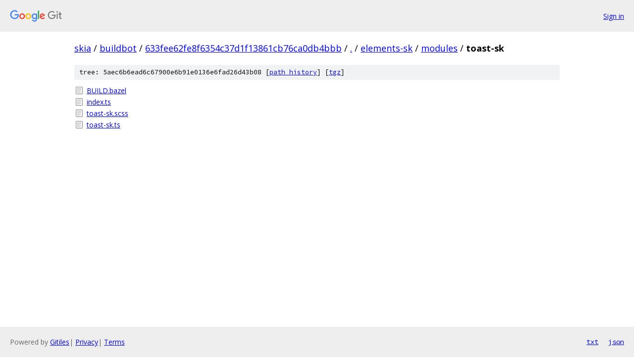

--- FILE ---
content_type: text/html; charset=utf-8
request_url: https://skia.googlesource.com/buildbot/+/633fee62fe8f6354c37d1f13861cb76ca0db4bbb/elements-sk/modules/toast-sk/
body_size: 755
content:
<!DOCTYPE html><html lang="en"><head><meta charset="utf-8"><meta name="viewport" content="width=device-width, initial-scale=1"><title>elements-sk/modules/toast-sk - buildbot - Git at Google</title><link rel="stylesheet" type="text/css" href="/+static/base.css"><!-- default customHeadTagPart --></head><body class="Site"><header class="Site-header"><div class="Header"><a class="Header-image" href="/"><img src="//www.gstatic.com/images/branding/lockups/2x/lockup_git_color_108x24dp.png" width="108" height="24" alt="Google Git"></a><div class="Header-menu"> <a class="Header-menuItem" href="https://accounts.google.com/AccountChooser?faa=1&amp;continue=https://skia.googlesource.com/login/buildbot/%2B/633fee62fe8f6354c37d1f13861cb76ca0db4bbb/elements-sk/modules/toast-sk">Sign in</a> </div></div></header><div class="Site-content"><div class="Container "><div class="Breadcrumbs"><a class="Breadcrumbs-crumb" href="/?format=HTML">skia</a> / <a class="Breadcrumbs-crumb" href="/buildbot/">buildbot</a> / <a class="Breadcrumbs-crumb" href="/buildbot/+/633fee62fe8f6354c37d1f13861cb76ca0db4bbb">633fee62fe8f6354c37d1f13861cb76ca0db4bbb</a> / <a class="Breadcrumbs-crumb" href="/buildbot/+/633fee62fe8f6354c37d1f13861cb76ca0db4bbb/">.</a> / <a class="Breadcrumbs-crumb" href="/buildbot/+/633fee62fe8f6354c37d1f13861cb76ca0db4bbb/elements-sk">elements-sk</a> / <a class="Breadcrumbs-crumb" href="/buildbot/+/633fee62fe8f6354c37d1f13861cb76ca0db4bbb/elements-sk/modules">modules</a> / <span class="Breadcrumbs-crumb">toast-sk</span></div><div class="TreeDetail"><div class="u-sha1 u-monospace TreeDetail-sha1">tree: 5aec6b6ead6c67900e6b91e0136e6fad26d43b08 [<a href="/buildbot/+log/633fee62fe8f6354c37d1f13861cb76ca0db4bbb/elements-sk/modules/toast-sk">path history</a>] <span>[<a href="/buildbot/+archive/633fee62fe8f6354c37d1f13861cb76ca0db4bbb/elements-sk/modules/toast-sk.tar.gz">tgz</a>]</span></div><ol class="FileList"><li class="FileList-item FileList-item--regularFile" title="Regular file - BUILD.bazel"><a class="FileList-itemLink" href="/buildbot/+/633fee62fe8f6354c37d1f13861cb76ca0db4bbb/elements-sk/modules/toast-sk/BUILD.bazel">BUILD.bazel</a></li><li class="FileList-item FileList-item--regularFile" title="Regular file - index.ts"><a class="FileList-itemLink" href="/buildbot/+/633fee62fe8f6354c37d1f13861cb76ca0db4bbb/elements-sk/modules/toast-sk/index.ts">index.ts</a></li><li class="FileList-item FileList-item--regularFile" title="Regular file - toast-sk.scss"><a class="FileList-itemLink" href="/buildbot/+/633fee62fe8f6354c37d1f13861cb76ca0db4bbb/elements-sk/modules/toast-sk/toast-sk.scss">toast-sk.scss</a></li><li class="FileList-item FileList-item--regularFile" title="Regular file - toast-sk.ts"><a class="FileList-itemLink" href="/buildbot/+/633fee62fe8f6354c37d1f13861cb76ca0db4bbb/elements-sk/modules/toast-sk/toast-sk.ts">toast-sk.ts</a></li></ol></div></div> <!-- Container --></div> <!-- Site-content --><footer class="Site-footer"><div class="Footer"><span class="Footer-poweredBy">Powered by <a href="https://gerrit.googlesource.com/gitiles/">Gitiles</a>| <a href="https://policies.google.com/privacy">Privacy</a>| <a href="https://policies.google.com/terms">Terms</a></span><span class="Footer-formats"><a class="u-monospace Footer-formatsItem" href="?format=TEXT">txt</a> <a class="u-monospace Footer-formatsItem" href="?format=JSON">json</a></span></div></footer></body></html>